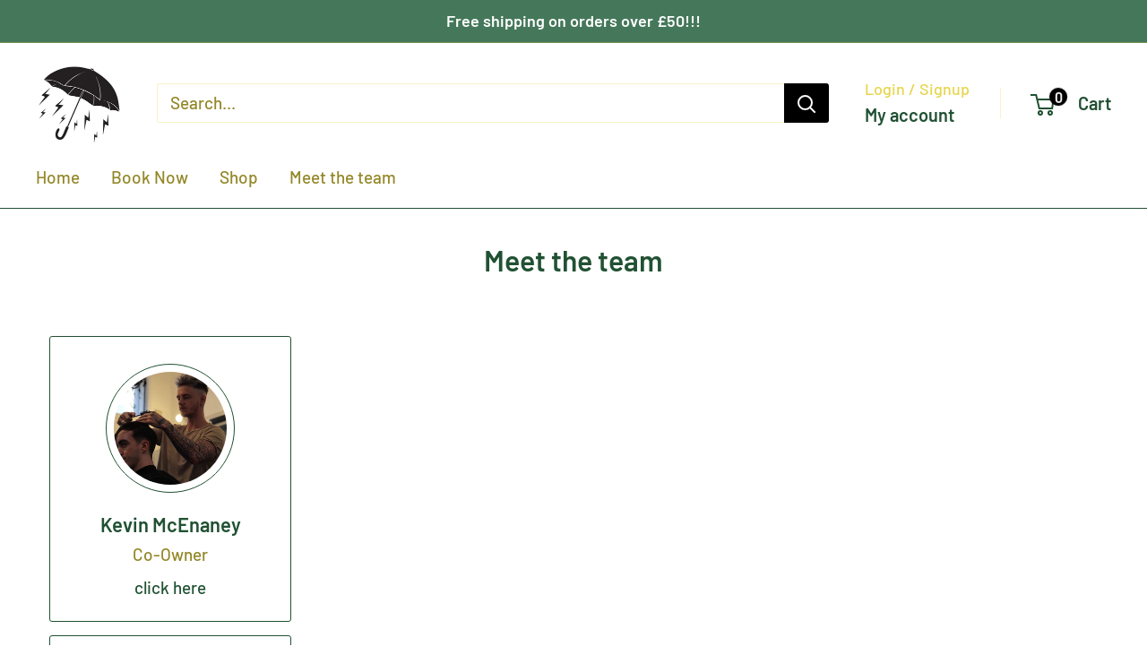

--- FILE ---
content_type: text/javascript
request_url: https://raindogssociety.com/cdn/shop/t/3/assets/custom.js?v=102476495355921946141701126949
body_size: -679
content:
//# sourceMappingURL=/cdn/shop/t/3/assets/custom.js.map?v=102476495355921946141701126949
